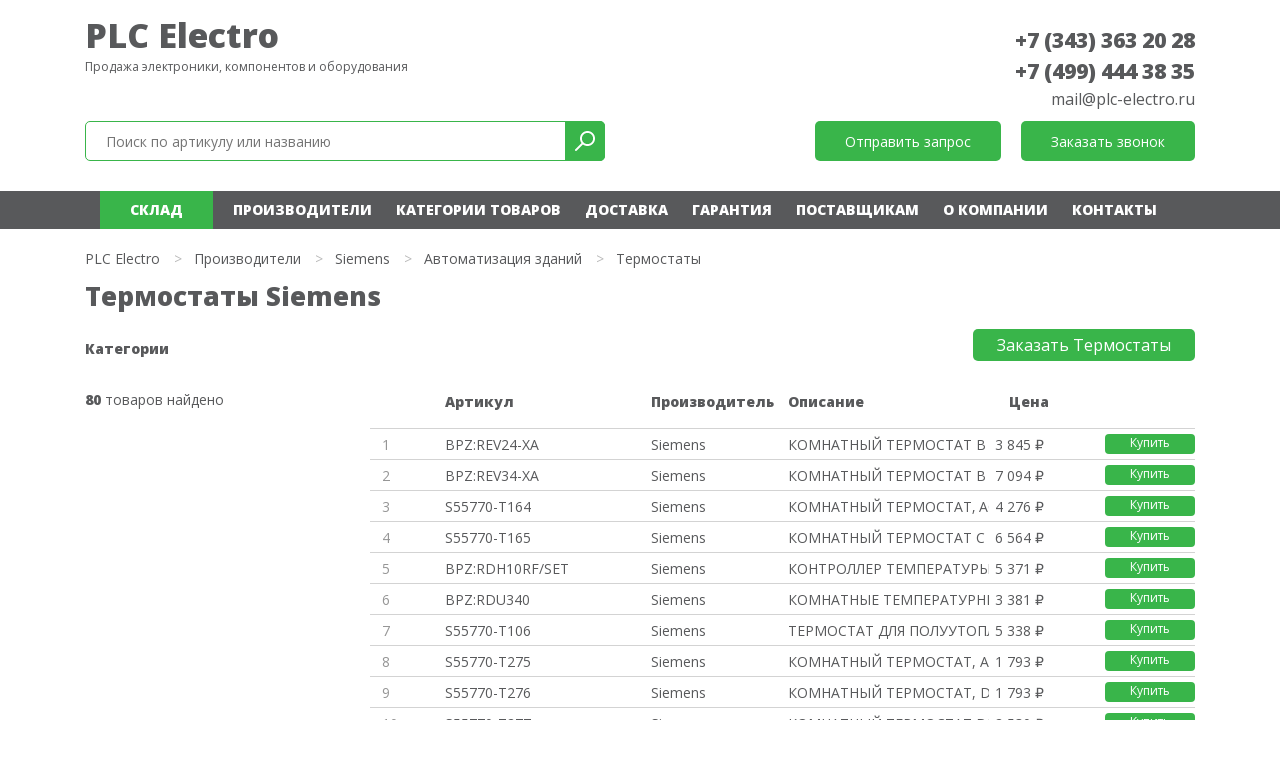

--- FILE ---
content_type: text/html; charset=UTF-8
request_url: http://plc-electro.ru/market/siemens/avtomatizacziya-zdanij/termostaty/
body_size: 103336
content:
<!DOCTYPE html>
<html xmlns="http://www.w3.org/1999/xhtml" xml:lang="ru" lang="ru">
<head>
<meta content="text/html; charset=UTF-8" http-equiv="Content-Type" />
<meta http-equiv="X-UA-Compatible" content="IE=edge" />
<meta name="viewport" content="width=device-width, initial-scale=0.8">
<meta name="mailru-domain" content="bAyaEsNBCn3zf670" /> 
<meta name="yandex-verification" content="7c235e1645437b15" />
<meta name="keywords" content="" />
<link rel="shortcut icon" href="/favicon.ico" />
<link href="/plc-electro/css/bootstrap.min.css" rel="stylesheet">
	
<link href="https://fonts.googleapis.com/css2?family=Open+Sans:wght@400;800&display=swap" rel="stylesheet"> 
	
<link rel="stylesheet" type="text/css" href="/templates/template1/style.css?1663776824" />
<link rel="stylesheet" type="text/css" href="/templates/template13/style.css?1663776824" />
<link rel="stylesheet" type="text/css" href="/plc-electro/css/font-awesome.min.css?1663776824" />
<link rel="stylesheet" type="text/css" href="/plc-electro/slick/slick.css?1663776824" />
<link rel="stylesheet" type="text/css" href="/plc-electro/slick/slick-theme.css?1663776824" />
<link rel="stylesheet" type="text/css" href="/hostcmsfiles/jquery/owl-carousel/owl.carousel.css?1663776824" />
<link rel="stylesheet" type="text/css" href="/hostcmsfiles/jquery/magnific-popup/magnific-popup.css?1663776824" />
<script src="https://code.jquery.com/jquery-3.0.0.js"></script>
<link rel="canonical" href="https://plc-electro.ru/market/siemens/avtomatizacziya-zdanij/termostaty/" />
	
<title>Термостаты Siemens - со склада и под заказ</title>
<meta name="description" content="Термостаты Siemens - со склада и под заказ. ТЕРМОСТАТ ЗАЩИТЫ ОТ ЗАМЕРЗАНИЯ, DC 0..10 В, КАПИЛЛЯР 2000 мм. ТЕРМОСТАТ ЗАЩИТЫ ОТ ЗАМЕРЗАНИЯ, DC 0..10 В, КАПИЛЛЯР 6000 мм. Термостат за" />
</head>
<body>
<header>
<div itemscope="" itemtype="http://schema.org/Organization">
<div class="container">
<div class="row">
<div class="col-xs-12 col-sm-12 col-md-12 col-lg-6"><div class="logo">
<a href="/" title="Поставки промышленного электронного оборудования и компонентов">PLC Electro</a><p>Продажа электроники, компонентов и оборудования</p>
</div></div>
	
<div class="col-12 col-xs-12 col-sm-12 col-md-12 col-lg-6" style="pointer-events: none;">
<div class="phone" style="pointer-events: auto;">
<span itemprop="telephone"><a href="tel:+73433632028">+7 (343) 363 20 28</a></span><br />
<span itemprop="telephone"><a href="tel:+74994443835">+7 (499) 444 38 35</a></span><br />
<meta itemprop="name" content="plc-electro.ru"> 
<span itemprop="email"><a class="header-email-inline" href="mailto:mail@plc-electro.ru" style="font-size: 16px;">mail@plc-electro.ru</a></span>
</div>
</div>

<div class="col-12 col-xs-12 col-sm-12 col-md-12 col-lg-6">
<div class="search">
<div class="box">
<form action="/search/" method="get" target="_self" accept-charset="utf-8" name="searchform" id="searchform">
<div>
<input type="text" name="text" class="text" value="" tabindex="4" placeholder="Поиск по артикулу или названию">
<input type="submit" class="submit" tabindex="5" value="">
</div>
</form>
</div>

</div>
	
	

	
</div>
	
	
	
<div class="col-12 col-xs-12 col-sm-12 col-md-12 col-lg-6">
<div class="buttons">
<div class="button"><span class="modalformshowheaderzapros">Отправить запрос</span></div>
<div class="button"><span class="modalformshowzvonok">Заказать звонок</span></div>
</div>
</div>

</div>
</div>
</div>
</header>		
<nav class="navbar navbar-expand-lg navbar-dark">
<div class="container">
<button class="navbar-toggler" type="button" data-toggle="collapse" data-target="#navbarsExampleDefault" aria-controls="navbarsExampleDefault" aria-expanded="false" aria-label="Toggle navigation">
<span class="navbar-toggler-icon"></span>
</button>
	
<div class="top-icons-block mobil">
<a href="tel:+78003331959" class="header-telefon" title="Позвонить на телефон"></a>
<span class="modalformshowheaderzapros header-mail" title="Отправить сообщение"></span>
</div>
	
<div class="collapse navbar-collapse" id="navbarsExampleDefault">


<ul class="navbar-nav mr-auto">
  <li class="nav-item">
    <a class="nav-link" href="https://olnisa.ru/sklad/">Склад</a>
    <div class="dropdown-menu"></div>
  </li>
  <li class="nav-item">
    <a class="nav-link" href="/market/">Производители</a>
    <div class="dropdown-menu"></div>
  </li>
  <li class="nav-item">
    <a class="nav-link" href="/catalog/">Категории товаров</a>
    <div class="dropdown-menu"></div>
  </li>
  <li class="nav-item">
    <a class="nav-link" href="/dostavka/">Доставка</a>
    <div class="dropdown-menu"></div>
  </li>
  <li class="nav-item">
    <a class="nav-link" href="/garantiya/">Гарантия</a>
    <div class="dropdown-menu"></div>
  </li>
  <li class="nav-item">
    <a class="nav-link" href="/postavshhikam/">Поставщикам</a>
    <div class="dropdown-menu"></div>
  </li>
  <li class="nav-item">
    <a class="nav-link" href="/about/">О компании</a>
    <div class="dropdown-menu"></div>
  </li>
  <li class="nav-item">
    <a class="nav-link" href="/contacts/">Контакты</a>
    <div class="dropdown-menu"></div>
  </li>
</ul>
</div></div></nav>


<main>


<div class="catalog-cat-block-1">
  <div class="container">
    <ul itemscope="" itemtype="http://schema.org/BreadcrumbList" class="breadCrumbs">
      <li itemscope="" itemprop="itemListElement" itemtype="http://schema.org/ListItem">
        <a href="/market/">
					PLC Electro
				</a>
      </li>
      <li class="str">&gt;</li>
      <li itemscope="" itemprop="itemListElement" itemtype="http://schema.org/ListItem">
        <a href="/market/">
					Производители
				</a>
      </li>
      <li class="str">&gt;</li>
      <li itemscope="" itemprop="itemListElement" itemtype="http://schema.org/ListItem">
        <a href="/market/siemens/">Siemens</a>
      </li>
      <li class="str">&gt;</li>
      <li itemscope="" itemprop="itemListElement" itemtype="http://schema.org/ListItem">
        <a href="/market/siemens/avtomatizacziya-zdanij/">Автоматизация зданий</a>
      </li>
      <li class="str">&gt;</li>
      <li itemscope="" itemprop="itemListElement" itemtype="http://schema.org/ListItem">
        <span>Термостаты</span>
      </li>
    </ul>
    <h1>Термостаты Siemens </h1>
    <div class="row">
      <div class="col-12 col-xs-12 col-sm-12 col-md-4 col-lg-3">
        <p class="cat">Категории</p>
        <nav>
          <ul class="cat-menu"></ul>
        </nav>
        <div style="clear:both;"></div>
        <div class="items_count"><span>80</span> товаров найдено</div>
      </div>
      <div class="col-12 col-xs-12 col-sm-12 col-md-8 col-lg-9">
        <div class="right-block">
          <span class="modalformshowzapros2 button">Заказать Термостаты</span>
          <div class="items_button"></div>
          <div class="row">
            <div class="col-12 col-xs-12">
              <div class="row" style="margin: 0;">
                <div class="col-1 col-xs-1 col-no-padding"></div>
                <div class="col-5 col-xs-5 col-md-5 col-sm-5 col-lg-3 col-no-padding">
                  <p class="title">Артикул</p>
                </div>
                <div class="d-none d-xs-none d-sm-none d-md-none d-lg-block col-lg-2 col-no-padding">
                  <p class="title">Производитель</p>
                </div>
                <div class="col-6 col-xs-6 col-lg-3 col-no-padding">
                  <p class="title">Описание</p>
                </div>
                <div class="d-none d-xs-none d-sm-none d-md-none d-lg-block col-lg-3 col-no-padding" style="text-align:left;padding-left:20px;">
                  <p class="title">Цена</p>
                </div>
              </div>
            </div>
            <div class="col-12">
              <div itemscope="" itemtype="http://schema.org/Product" class="el">
                <div class="row" style="margin: 0;">
                  <div class="col-1 col-np" onclick="click89087()">
                    <div class="num">1</div>
                  </div>
                  <meta itemprop="name" content="BPZ:REV24-XA Siemens" />
                  <div itemprop="model" class="col-5 col-lg-3 col-np" onclick="click89087()">
                    <a href="/market/siemens/avtomatizacziya-zdanij/termostaty/bpzrev24-xa/">BPZ:REV24-XA</a>
                  </div>
                  <div itemprop="brand" class="d-none d-lg-block col-lg-2 col-np" onclick="click89087()">Siemens</div>
                  <div itemprop="description" class="col-6 col-lg-3 col-np" onclick="click89087()">КОМНАТНЫЙ ТЕРМОСТАТ В БЛИСТЕРН</div>
                  <div class="d-none d-lg-block col-lg-3 col-np">
                    <span itemprop="offers" itemscope="" itemtype="http://schema.org/Offer"><meta itemprop="price" content="3845.00" /><meta itemprop="priceCurrency" content="RUB" />3 845 ₽</span>
                    <span class="modalformshowzapros2 button">Купить</span>
                  </div>
                </div>
              </div>
            </div>
            <script>
			function click89087 () {document.location.assign('/market/siemens/avtomatizacziya-zdanij/termostaty/bpzrev24-xa/')}
		</script>
            <div class="col-12">
              <div itemscope="" itemtype="http://schema.org/Product" class="el">
                <div class="row" style="margin: 0;">
                  <div class="col-1 col-np" onclick="click89088()">
                    <div class="num">2</div>
                  </div>
                  <meta itemprop="name" content="BPZ:REV34-XA Siemens" />
                  <div itemprop="model" class="col-5 col-lg-3 col-np" onclick="click89088()">
                    <a href="/market/siemens/avtomatizacziya-zdanij/termostaty/bpzrev34-xa/">BPZ:REV34-XA</a>
                  </div>
                  <div itemprop="brand" class="d-none d-lg-block col-lg-2 col-np" onclick="click89088()">Siemens</div>
                  <div itemprop="description" class="col-6 col-lg-3 col-np" onclick="click89088()">КОМНАТНЫЙ ТЕРМОСТАТ В БЛИСТЕРН</div>
                  <div class="d-none d-lg-block col-lg-3 col-np">
                    <span itemprop="offers" itemscope="" itemtype="http://schema.org/Offer"><meta itemprop="price" content="7094.29" /><meta itemprop="priceCurrency" content="RUB" />7 094 ₽</span>
                    <span class="modalformshowzapros2 button">Купить</span>
                  </div>
                </div>
              </div>
            </div>
            <script>
			function click89088 () {document.location.assign('/market/siemens/avtomatizacziya-zdanij/termostaty/bpzrev34-xa/')}
		</script>
            <div class="col-12">
              <div itemscope="" itemtype="http://schema.org/Product" class="el">
                <div class="row" style="margin: 0;">
                  <div class="col-1 col-np" onclick="click89060()">
                    <div class="num">3</div>
                  </div>
                  <meta itemprop="name" content="S55770-T164 Siemens" />
                  <div itemprop="model" class="col-5 col-lg-3 col-np" onclick="click89060()">
                    <a href="/market/siemens/avtomatizacziya-zdanij/termostaty/s55770-t164/">S55770-T164</a>
                  </div>
                  <div itemprop="brand" class="d-none d-lg-block col-lg-2 col-np" onclick="click89060()">Siemens</div>
                  <div itemprop="description" class="col-6 col-lg-3 col-np" onclick="click89060()">КОМНАТНЫЙ ТЕРМОСТАТ‚ AC 24 V‚ </div>
                  <div class="d-none d-lg-block col-lg-3 col-np">
                    <span itemprop="offers" itemscope="" itemtype="http://schema.org/Offer"><meta itemprop="price" content="4276.43" /><meta itemprop="priceCurrency" content="RUB" />4 276 ₽</span>
                    <span class="modalformshowzapros2 button">Купить</span>
                  </div>
                </div>
              </div>
            </div>
            <script>
			function click89060 () {document.location.assign('/market/siemens/avtomatizacziya-zdanij/termostaty/s55770-t164/')}
		</script>
            <div class="col-12">
              <div itemscope="" itemtype="http://schema.org/Product" class="el">
                <div class="row" style="margin: 0;">
                  <div class="col-1 col-np" onclick="click89061()">
                    <div class="num">4</div>
                  </div>
                  <meta itemprop="name" content="S55770-T165 Siemens" />
                  <div itemprop="model" class="col-5 col-lg-3 col-np" onclick="click89061()">
                    <a href="/market/siemens/avtomatizacziya-zdanij/termostaty/s55770-t165/">S55770-T165</a>
                  </div>
                  <div itemprop="brand" class="d-none d-lg-block col-lg-2 col-np" onclick="click89061()">Siemens</div>
                  <div itemprop="description" class="col-6 col-lg-3 col-np" onclick="click89061()">КОМНАТНЫЙ ТЕРМОСТАТ С КОммУНИК</div>
                  <div class="d-none d-lg-block col-lg-3 col-np">
                    <span itemprop="offers" itemscope="" itemtype="http://schema.org/Offer"><meta itemprop="price" content="6564.29" /><meta itemprop="priceCurrency" content="RUB" />6 564 ₽</span>
                    <span class="modalformshowzapros2 button">Купить</span>
                  </div>
                </div>
              </div>
            </div>
            <script>
			function click89061 () {document.location.assign('/market/siemens/avtomatizacziya-zdanij/termostaty/s55770-t165/')}
		</script>
            <div class="col-12">
              <div itemscope="" itemtype="http://schema.org/Product" class="el">
                <div class="row" style="margin: 0;">
                  <div class="col-1 col-np" onclick="click89063()">
                    <div class="num">5</div>
                  </div>
                  <meta itemprop="name" content="BPZ:RDH10RF/SET Siemens" />
                  <div itemprop="model" class="col-5 col-lg-3 col-np" onclick="click89063()">
                    <a href="/market/siemens/avtomatizacziya-zdanij/termostaty/bpzrdh10rfset/">BPZ:RDH10RF/SET</a>
                  </div>
                  <div itemprop="brand" class="d-none d-lg-block col-lg-2 col-np" onclick="click89063()">Siemens</div>
                  <div itemprop="description" class="col-6 col-lg-3 col-np" onclick="click89063()">КОНТРОЛЛЕР ТЕМПЕРАТУРЫ В ПОМЕЩ</div>
                  <div class="d-none d-lg-block col-lg-3 col-np">
                    <span itemprop="offers" itemscope="" itemtype="http://schema.org/Offer"><meta itemprop="price" content="5370.71" /><meta itemprop="priceCurrency" content="RUB" />5 371 ₽</span>
                    <span class="modalformshowzapros2 button">Купить</span>
                  </div>
                </div>
              </div>
            </div>
            <script>
			function click89063 () {document.location.assign('/market/siemens/avtomatizacziya-zdanij/termostaty/bpzrdh10rfset/')}
		</script>
            <div class="col-12">
              <div itemscope="" itemtype="http://schema.org/Product" class="el">
                <div class="row" style="margin: 0;">
                  <div class="col-1 col-np" onclick="click89067()">
                    <div class="num">6</div>
                  </div>
                  <meta itemprop="name" content="BPZ:RDU340 Siemens" />
                  <div itemprop="model" class="col-5 col-lg-3 col-np" onclick="click89067()">
                    <a href="/market/siemens/avtomatizacziya-zdanij/termostaty/bpzrdu340/">BPZ:RDU340</a>
                  </div>
                  <div itemprop="brand" class="d-none d-lg-block col-lg-2 col-np" onclick="click89067()">Siemens</div>
                  <div itemprop="description" class="col-6 col-lg-3 col-np" onclick="click89067()">КОМНАТНЫЕ ТЕМПЕРАТУРНЫЕ КОНТРО</div>
                  <div class="d-none d-lg-block col-lg-3 col-np">
                    <span itemprop="offers" itemscope="" itemtype="http://schema.org/Offer"><meta itemprop="price" content="3381.43" /><meta itemprop="priceCurrency" content="RUB" />3 381 ₽</span>
                    <span class="modalformshowzapros2 button">Купить</span>
                  </div>
                </div>
              </div>
            </div>
            <script>
			function click89067 () {document.location.assign('/market/siemens/avtomatizacziya-zdanij/termostaty/bpzrdu340/')}
		</script>
            <div class="col-12">
              <div itemscope="" itemtype="http://schema.org/Product" class="el">
                <div class="row" style="margin: 0;">
                  <div class="col-1 col-np" onclick="click89068()">
                    <div class="num">7</div>
                  </div>
                  <meta itemprop="name" content="S55770-T106 Siemens" />
                  <div itemprop="model" class="col-5 col-lg-3 col-np" onclick="click89068()">
                    <a href="/market/siemens/avtomatizacziya-zdanij/termostaty/s55770-t106/">S55770-T106</a>
                  </div>
                  <div itemprop="brand" class="d-none d-lg-block col-lg-2 col-np" onclick="click89068()">Siemens</div>
                  <div itemprop="description" class="col-6 col-lg-3 col-np" onclick="click89068()">ТЕРМОСТАТ ДЛЯ ПОЛУУТОПЛЕННОГО </div>
                  <div class="d-none d-lg-block col-lg-3 col-np">
                    <span itemprop="offers" itemscope="" itemtype="http://schema.org/Offer"><meta itemprop="price" content="5337.86" /><meta itemprop="priceCurrency" content="RUB" />5 338 ₽</span>
                    <span class="modalformshowzapros2 button">Купить</span>
                  </div>
                </div>
              </div>
            </div>
            <script>
			function click89068 () {document.location.assign('/market/siemens/avtomatizacziya-zdanij/termostaty/s55770-t106/')}
		</script>
            <div class="col-12">
              <div itemscope="" itemtype="http://schema.org/Product" class="el">
                <div class="row" style="margin: 0;">
                  <div class="col-1 col-np" onclick="click89028()">
                    <div class="num">8</div>
                  </div>
                  <meta itemprop="name" content="S55770-T275 Siemens" />
                  <div itemprop="model" class="col-5 col-lg-3 col-np" onclick="click89028()">
                    <a href="/market/siemens/avtomatizacziya-zdanij/termostaty/s55770-t275/">S55770-T275</a>
                  </div>
                  <div itemprop="brand" class="d-none d-lg-block col-lg-2 col-np" onclick="click89028()">Siemens</div>
                  <div itemprop="description" class="col-6 col-lg-3 col-np" onclick="click89028()">КОМНАТНЫЙ ТЕРМОСТАТ, AC 230 В</div>
                  <div class="d-none d-lg-block col-lg-3 col-np">
                    <span itemprop="offers" itemscope="" itemtype="http://schema.org/Offer"><meta itemprop="price" content="1792.86" /><meta itemprop="priceCurrency" content="RUB" />1 793 ₽</span>
                    <span class="modalformshowzapros2 button">Купить</span>
                  </div>
                </div>
              </div>
            </div>
            <script>
			function click89028 () {document.location.assign('/market/siemens/avtomatizacziya-zdanij/termostaty/s55770-t275/')}
		</script>
            <div class="col-12">
              <div itemscope="" itemtype="http://schema.org/Product" class="el">
                <div class="row" style="margin: 0;">
                  <div class="col-1 col-np" onclick="click89029()">
                    <div class="num">9</div>
                  </div>
                  <meta itemprop="name" content="S55770-T276 Siemens" />
                  <div itemprop="model" class="col-5 col-lg-3 col-np" onclick="click89029()">
                    <a href="/market/siemens/avtomatizacziya-zdanij/termostaty/s55770-t276/">S55770-T276</a>
                  </div>
                  <div itemprop="brand" class="d-none d-lg-block col-lg-2 col-np" onclick="click89029()">Siemens</div>
                  <div itemprop="description" class="col-6 col-lg-3 col-np" onclick="click89029()">КОМНАТНЫЙ ТЕРМОСТАТ, DC 3 В</div>
                  <div class="d-none d-lg-block col-lg-3 col-np">
                    <span itemprop="offers" itemscope="" itemtype="http://schema.org/Offer"><meta itemprop="price" content="1792.86" /><meta itemprop="priceCurrency" content="RUB" />1 793 ₽</span>
                    <span class="modalformshowzapros2 button">Купить</span>
                  </div>
                </div>
              </div>
            </div>
            <script>
			function click89029 () {document.location.assign('/market/siemens/avtomatizacziya-zdanij/termostaty/s55770-t276/')}
		</script>
            <div class="col-12">
              <div itemscope="" itemtype="http://schema.org/Product" class="el">
                <div class="row" style="margin: 0;">
                  <div class="col-1 col-np" onclick="click89030()">
                    <div class="num">10</div>
                  </div>
                  <meta itemprop="name" content="S55770-T277 Siemens" />
                  <div itemprop="model" class="col-5 col-lg-3 col-np" onclick="click89030()">
                    <a href="/market/siemens/avtomatizacziya-zdanij/termostaty/s55770-t277/">S55770-T277</a>
                  </div>
                  <div itemprop="brand" class="d-none d-lg-block col-lg-2 col-np" onclick="click89030()">Siemens</div>
                  <div itemprop="description" class="col-6 col-lg-3 col-np" onclick="click89030()">КОМНАТНЫЙ ТЕРМОСТАТ DHW, 3 В</div>
                  <div class="d-none d-lg-block col-lg-3 col-np">
                    <span itemprop="offers" itemscope="" itemtype="http://schema.org/Offer"><meta itemprop="price" content="2530.00" /><meta itemprop="priceCurrency" content="RUB" />2 530 ₽</span>
                    <span class="modalformshowzapros2 button">Купить</span>
                  </div>
                </div>
              </div>
            </div>
            <script>
			function click89030 () {document.location.assign('/market/siemens/avtomatizacziya-zdanij/termostaty/s55770-t277/')}
		</script>
            <div class="col-12">
              <div itemscope="" itemtype="http://schema.org/Product" class="el">
                <div class="row" style="margin: 0;">
                  <div class="col-1 col-np" onclick="click89031()">
                    <div class="num">11</div>
                  </div>
                  <meta itemprop="name" content="S55770-T319 Siemens" />
                  <div itemprop="model" class="col-5 col-lg-3 col-np" onclick="click89031()">
                    <a href="/market/siemens/avtomatizacziya-zdanij/termostaty/s55770-t319/">S55770-T319</a>
                  </div>
                  <div itemprop="brand" class="d-none d-lg-block col-lg-2 col-np" onclick="click89031()">Siemens</div>
                  <div itemprop="description" class="col-6 col-lg-3 col-np" onclick="click89031()">БЕСПРОВОДНОЙ КОМНАТНЫЙ ТЕРМОСТ</div>
                  <div class="d-none d-lg-block col-lg-3 col-np">
                    <span itemprop="offers" itemscope="" itemtype="http://schema.org/Offer"><meta itemprop="price" content="2815.00" /><meta itemprop="priceCurrency" content="RUB" />2 815 ₽</span>
                    <span class="modalformshowzapros2 button">Купить</span>
                  </div>
                </div>
              </div>
            </div>
            <script>
			function click89031 () {document.location.assign('/market/siemens/avtomatizacziya-zdanij/termostaty/s55770-t319/')}
		</script>
            <div class="col-12">
              <div itemscope="" itemtype="http://schema.org/Product" class="el">
                <div class="row" style="margin: 0;">
                  <div class="col-1 col-np" onclick="click89032()">
                    <div class="num">12</div>
                  </div>
                  <meta itemprop="name" content="S55770-T281 Siemens" />
                  <div itemprop="model" class="col-5 col-lg-3 col-np" onclick="click89032()">
                    <a href="/market/siemens/avtomatizacziya-zdanij/termostaty/s55770-t281/">S55770-T281</a>
                  </div>
                  <div itemprop="brand" class="d-none d-lg-block col-lg-2 col-np" onclick="click89032()">Siemens</div>
                  <div itemprop="description" class="col-6 col-lg-3 col-np" onclick="click89032()">БЕСПРОВОДНОЙ КОМНАТНЫЙ ТЕРМОСТ</div>
                  <div class="d-none d-lg-block col-lg-3 col-np">
                    <span itemprop="offers" itemscope="" itemtype="http://schema.org/Offer"><meta itemprop="price" content="5072.86" /><meta itemprop="priceCurrency" content="RUB" />5 073 ₽</span>
                    <span class="modalformshowzapros2 button">Купить</span>
                  </div>
                </div>
              </div>
            </div>
            <script>
			function click89032 () {document.location.assign('/market/siemens/avtomatizacziya-zdanij/termostaty/s55770-t281/')}
		</script>
            <div class="col-12">
              <div itemscope="" itemtype="http://schema.org/Product" class="el">
                <div class="row" style="margin: 0;">
                  <div class="col-1 col-np" onclick="click89033()">
                    <div class="num">13</div>
                  </div>
                  <meta itemprop="name" content="S55770-T337 Siemens" />
                  <div itemprop="model" class="col-5 col-lg-3 col-np" onclick="click89033()">
                    <a href="/market/siemens/avtomatizacziya-zdanij/termostaty/s55770-t337/">S55770-T337</a>
                  </div>
                  <div itemprop="brand" class="d-none d-lg-block col-lg-2 col-np" onclick="click89033()">Siemens</div>
                  <div itemprop="description" class="col-6 col-lg-3 col-np" onclick="click89033()">КОМНАТНЫЙ ТЕРМОСТАТ В БЛИСТЕРН</div>
                  <div class="d-none d-lg-block col-lg-3 col-np">
                    <span itemprop="offers" itemscope="" itemtype="http://schema.org/Offer"><meta itemprop="price" content="2002.86" /><meta itemprop="priceCurrency" content="RUB" />2 003 ₽</span>
                    <span class="modalformshowzapros2 button">Купить</span>
                  </div>
                </div>
              </div>
            </div>
            <script>
			function click89033 () {document.location.assign('/market/siemens/avtomatizacziya-zdanij/termostaty/s55770-t337/')}
		</script>
            <div class="col-12">
              <div itemscope="" itemtype="http://schema.org/Product" class="el">
                <div class="row" style="margin: 0;">
                  <div class="col-1 col-np" onclick="click89034()">
                    <div class="num">14</div>
                  </div>
                  <meta itemprop="name" content="S55770-T296 Siemens" />
                  <div itemprop="model" class="col-5 col-lg-3 col-np" onclick="click89034()">
                    <a href="/market/siemens/avtomatizacziya-zdanij/termostaty/s55770-t296/">S55770-T296</a>
                  </div>
                  <div itemprop="brand" class="d-none d-lg-block col-lg-2 col-np" onclick="click89034()">Siemens</div>
                  <div itemprop="description" class="col-6 col-lg-3 col-np" onclick="click89034()">ЭЛЕКТРОННЫЙ ТЕРМОСТАТ ДЛЯ ТЁПЛ</div>
                  <div class="d-none d-lg-block col-lg-3 col-np">
                    <span itemprop="offers" itemscope="" itemtype="http://schema.org/Offer"><meta itemprop="price" content="2413.57" /><meta itemprop="priceCurrency" content="RUB" />2 414 ₽</span>
                    <span class="modalformshowzapros2 button">Купить</span>
                  </div>
                </div>
              </div>
            </div>
            <script>
			function click89034 () {document.location.assign('/market/siemens/avtomatizacziya-zdanij/termostaty/s55770-t296/')}
		</script>
            <div class="col-12">
              <div itemscope="" itemtype="http://schema.org/Product" class="el">
                <div class="row" style="margin: 0;">
                  <div class="col-1 col-np" onclick="click89035()">
                    <div class="num">15</div>
                  </div>
                  <meta itemprop="name" content="S55770-T278 Siemens" />
                  <div itemprop="model" class="col-5 col-lg-3 col-np" onclick="click89035()">
                    <a href="/market/siemens/avtomatizacziya-zdanij/termostaty/s55770-t278/">S55770-T278</a>
                  </div>
                  <div itemprop="brand" class="d-none d-lg-block col-lg-2 col-np" onclick="click89035()">Siemens</div>
                  <div itemprop="description" class="col-6 col-lg-3 col-np" onclick="click89035()">КОМНАТНЫЙ ТЕРМОСТАТ С 7-ДНЕВНЫ</div>
                  <div class="d-none d-lg-block col-lg-3 col-np">
                    <span itemprop="offers" itemscope="" itemtype="http://schema.org/Offer"><meta itemprop="price" content="2022.14" /><meta itemprop="priceCurrency" content="RUB" />2 022 ₽</span>
                    <span class="modalformshowzapros2 button">Купить</span>
                  </div>
                </div>
              </div>
            </div>
            <script>
			function click89035 () {document.location.assign('/market/siemens/avtomatizacziya-zdanij/termostaty/s55770-t278/')}
		</script>
            <div class="col-12">
              <div itemscope="" itemtype="http://schema.org/Product" class="el">
                <div class="row" style="margin: 0;">
                  <div class="col-1 col-np" onclick="click89036()">
                    <div class="num">16</div>
                  </div>
                  <meta itemprop="name" content="S55770-T279 Siemens" />
                  <div itemprop="model" class="col-5 col-lg-3 col-np" onclick="click89036()">
                    <a href="/market/siemens/avtomatizacziya-zdanij/termostaty/s55770-t279/">S55770-T279</a>
                  </div>
                  <div itemprop="brand" class="d-none d-lg-block col-lg-2 col-np" onclick="click89036()">Siemens</div>
                  <div itemprop="description" class="col-6 col-lg-3 col-np" onclick="click89036()">КОМНАТНЫЙ ТЕРМОСТАТ С 7-ДНЕВНЫ</div>
                  <div class="d-none d-lg-block col-lg-3 col-np">
                    <span itemprop="offers" itemscope="" itemtype="http://schema.org/Offer"><meta itemprop="price" content="2022.14" /><meta itemprop="priceCurrency" content="RUB" />2 022 ₽</span>
                    <span class="modalformshowzapros2 button">Купить</span>
                  </div>
                </div>
              </div>
            </div>
            <script>
			function click89036 () {document.location.assign('/market/siemens/avtomatizacziya-zdanij/termostaty/s55770-t279/')}
		</script>
            <div class="col-12">
              <div itemscope="" itemtype="http://schema.org/Product" class="el">
                <div class="row" style="margin: 0;">
                  <div class="col-1 col-np" onclick="click89037()">
                    <div class="num">17</div>
                  </div>
                  <meta itemprop="name" content="S55770-T280 Siemens" />
                  <div itemprop="model" class="col-5 col-lg-3 col-np" onclick="click89037()">
                    <a href="/market/siemens/avtomatizacziya-zdanij/termostaty/s55770-t280/">S55770-T280</a>
                  </div>
                  <div itemprop="brand" class="d-none d-lg-block col-lg-2 col-np" onclick="click89037()">Siemens</div>
                  <div itemprop="description" class="col-6 col-lg-3 col-np" onclick="click89037()">КОМНАТНЫЙ ТЕРМОСТАТ СИСТЕМЫ ОТ</div>
                  <div class="d-none d-lg-block col-lg-3 col-np">
                    <span itemprop="offers" itemscope="" itemtype="http://schema.org/Offer"><meta itemprop="price" content="3778.57" /><meta itemprop="priceCurrency" content="RUB" />3 779 ₽</span>
                    <span class="modalformshowzapros2 button">Купить</span>
                  </div>
                </div>
              </div>
            </div>
            <script>
			function click89037 () {document.location.assign('/market/siemens/avtomatizacziya-zdanij/termostaty/s55770-t280/')}
		</script>
            <div class="col-12">
              <div itemscope="" itemtype="http://schema.org/Product" class="el">
                <div class="row" style="margin: 0;">
                  <div class="col-1 col-np" onclick="click89038()">
                    <div class="num">18</div>
                  </div>
                  <meta itemprop="name" content="S55770-T320 Siemens" />
                  <div itemprop="model" class="col-5 col-lg-3 col-np" onclick="click89038()">
                    <a href="/market/siemens/avtomatizacziya-zdanij/termostaty/s55770-t320/">S55770-T320</a>
                  </div>
                  <div itemprop="brand" class="d-none d-lg-block col-lg-2 col-np" onclick="click89038()">Siemens</div>
                  <div itemprop="description" class="col-6 col-lg-3 col-np" onclick="click89038()">БЕСПРОВОДНОЙ КОМНАТНЫЙ ТЕРМОСТ</div>
                  <div class="d-none d-lg-block col-lg-3 col-np">
                    <span itemprop="offers" itemscope="" itemtype="http://schema.org/Offer"><meta itemprop="price" content="3513.57" /><meta itemprop="priceCurrency" content="RUB" />3 514 ₽</span>
                    <span class="modalformshowzapros2 button">Купить</span>
                  </div>
                </div>
              </div>
            </div>
            <script>
			function click89038 () {document.location.assign('/market/siemens/avtomatizacziya-zdanij/termostaty/s55770-t320/')}
		</script>
            <div class="col-12">
              <div itemscope="" itemtype="http://schema.org/Product" class="el">
                <div class="row" style="margin: 0;">
                  <div class="col-1 col-np" onclick="click89039()">
                    <div class="num">19</div>
                  </div>
                  <meta itemprop="name" content="S55770-T282 Siemens" />
                  <div itemprop="model" class="col-5 col-lg-3 col-np" onclick="click89039()">
                    <a href="/market/siemens/avtomatizacziya-zdanij/termostaty/s55770-t282/">S55770-T282</a>
                  </div>
                  <div itemprop="brand" class="d-none d-lg-block col-lg-2 col-np" onclick="click89039()">Siemens</div>
                  <div itemprop="description" class="col-6 col-lg-3 col-np" onclick="click89039()">БЕСПРОВОДНОЙ КОМНАТНЫЙ ТЕРМОСТ</div>
                  <div class="d-none d-lg-block col-lg-3 col-np">
                    <span itemprop="offers" itemscope="" itemtype="http://schema.org/Offer"><meta itemprop="price" content="6100.00" /><meta itemprop="priceCurrency" content="RUB" />6 100 ₽</span>
                    <span class="modalformshowzapros2 button">Купить</span>
                  </div>
                </div>
              </div>
            </div>
            <script>
			function click89039 () {document.location.assign('/market/siemens/avtomatizacziya-zdanij/termostaty/s55770-t282/')}
		</script>
            <div class="col-12">
              <div itemscope="" itemtype="http://schema.org/Product" class="el">
                <div class="row" style="margin: 0;">
                  <div class="col-1 col-np" onclick="click89040()">
                    <div class="num">20</div>
                  </div>
                  <meta itemprop="name" content="S55770-T338 Siemens" />
                  <div itemprop="model" class="col-5 col-lg-3 col-np" onclick="click89040()">
                    <a href="/market/siemens/avtomatizacziya-zdanij/termostaty/s55770-t338/">S55770-T338</a>
                  </div>
                  <div itemprop="brand" class="d-none d-lg-block col-lg-2 col-np" onclick="click89040()">Siemens</div>
                  <div itemprop="description" class="col-6 col-lg-3 col-np" onclick="click89040()">КОМНАТНЫЙ ТЕРМОСТАТ В БЛИСТЕРН</div>
                  <div class="d-none d-lg-block col-lg-3 col-np">
                    <span itemprop="offers" itemscope="" itemtype="http://schema.org/Offer"><meta itemprop="price" content="2354.29" /><meta itemprop="priceCurrency" content="RUB" />2 354 ₽</span>
                    <span class="modalformshowzapros2 button">Купить</span>
                  </div>
                </div>
              </div>
            </div>
            <script>
			function click89040 () {document.location.assign('/market/siemens/avtomatizacziya-zdanij/termostaty/s55770-t338/')}
		</script>
            <div class="col-12">
              <div itemscope="" itemtype="http://schema.org/Product" class="el">
                <div class="row" style="margin: 0;">
                  <div class="col-1 col-np" onclick="click89041()">
                    <div class="num">21</div>
                  </div>
                  <meta itemprop="name" content="S55770-T283 Siemens" />
                  <div itemprop="model" class="col-5 col-lg-3 col-np" onclick="click89041()">
                    <a href="/market/siemens/avtomatizacziya-zdanij/termostaty/s55770-t283/">S55770-T283</a>
                  </div>
                  <div itemprop="brand" class="d-none d-lg-block col-lg-2 col-np" onclick="click89041()">Siemens</div>
                  <div itemprop="description" class="col-6 col-lg-3 col-np" onclick="click89041()">БЕСПРОВОДНОЙ КОМНАТНЫЙ ТЕРМОСТ</div>
                  <div class="d-none d-lg-block col-lg-3 col-np">
                    <span itemprop="offers" itemscope="" itemtype="http://schema.org/Offer"><meta itemprop="price" content="2423.57" /><meta itemprop="priceCurrency" content="RUB" />2 424 ₽</span>
                    <span class="modalformshowzapros2 button">Купить</span>
                  </div>
                </div>
              </div>
            </div>
            <script>
			function click89041 () {document.location.assign('/market/siemens/avtomatizacziya-zdanij/termostaty/s55770-t283/')}
		</script>
            <div class="col-12">
              <div itemscope="" itemtype="http://schema.org/Product" class="el">
                <div class="row" style="margin: 0;">
                  <div class="col-1 col-np" onclick="click89042()">
                    <div class="num">22</div>
                  </div>
                  <meta itemprop="name" content="S55770-T333 Siemens" />
                  <div itemprop="model" class="col-5 col-lg-3 col-np" onclick="click89042()">
                    <a href="/market/siemens/avtomatizacziya-zdanij/termostaty/s55770-t333/">S55770-T333</a>
                  </div>
                  <div itemprop="brand" class="d-none d-lg-block col-lg-2 col-np" onclick="click89042()">Siemens</div>
                  <div itemprop="description" class="col-6 col-lg-3 col-np" onclick="click89042()">ЭЛЕКТРОННЫЙ ТЕРМОСТАТ ДЛЯ ТЁПЛ</div>
                  <div class="d-none d-lg-block col-lg-3 col-np">
                    <span itemprop="offers" itemscope="" itemtype="http://schema.org/Offer"><meta itemprop="price" content="3100.00" /><meta itemprop="priceCurrency" content="RUB" />3 100 ₽</span>
                    <span class="modalformshowzapros2 button">Купить</span>
                  </div>
                </div>
              </div>
            </div>
            <script>
			function click89042 () {document.location.assign('/market/siemens/avtomatizacziya-zdanij/termostaty/s55770-t333/')}
		</script>
            <div class="col-12">
              <div itemscope="" itemtype="http://schema.org/Product" class="el">
                <div class="row" style="margin: 0;">
                  <div class="col-1 col-np" onclick="click89047()">
                    <div class="num">23</div>
                  </div>
                  <meta itemprop="name" content="S55770-T104 Siemens" />
                  <div itemprop="model" class="col-5 col-lg-3 col-np" onclick="click89047()">
                    <a href="/market/siemens/avtomatizacziya-zdanij/termostaty/s55770-t104/">S55770-T104</a>
                  </div>
                  <div itemprop="brand" class="d-none d-lg-block col-lg-2 col-np" onclick="click89047()">Siemens</div>
                  <div itemprop="description" class="col-6 col-lg-3 col-np" onclick="click89047()">ТЕРМОСТАТ ДЛЯ ПОЛУУТОПЛЕННОГО </div>
                  <div class="d-none d-lg-block col-lg-3 col-np">
                    <span itemprop="offers" itemscope="" itemtype="http://schema.org/Offer"><meta itemprop="price" content="5072.86" /><meta itemprop="priceCurrency" content="RUB" />5 073 ₽</span>
                    <span class="modalformshowzapros2 button">Купить</span>
                  </div>
                </div>
              </div>
            </div>
            <script>
			function click89047 () {document.location.assign('/market/siemens/avtomatizacziya-zdanij/termostaty/s55770-t104/')}
		</script>
            <div class="col-12">
              <div itemscope="" itemtype="http://schema.org/Product" class="el">
                <div class="row" style="margin: 0;">
                  <div class="col-1 col-np" onclick="click89048()">
                    <div class="num">24</div>
                  </div>
                  <meta itemprop="name" content="S55770-T105 Siemens" />
                  <div itemprop="model" class="col-5 col-lg-3 col-np" onclick="click89048()">
                    <a href="/market/siemens/avtomatizacziya-zdanij/termostaty/s55770-t105/">S55770-T105</a>
                  </div>
                  <div itemprop="brand" class="d-none d-lg-block col-lg-2 col-np" onclick="click89048()">Siemens</div>
                  <div itemprop="description" class="col-6 col-lg-3 col-np" onclick="click89048()">ТЕРМОСТАТ ДЛЯ ПОЛУУТОПЛЕННОГО </div>
                  <div class="d-none d-lg-block col-lg-3 col-np">
                    <span itemprop="offers" itemscope="" itemtype="http://schema.org/Offer"><meta itemprop="price" content="5536.43" /><meta itemprop="priceCurrency" content="RUB" />5 536 ₽</span>
                    <span class="modalformshowzapros2 button">Купить</span>
                  </div>
                </div>
              </div>
            </div>
            <script>
			function click89048 () {document.location.assign('/market/siemens/avtomatizacziya-zdanij/termostaty/s55770-t105/')}
		</script>
            <div class="col-12">
              <div itemscope="" itemtype="http://schema.org/Product" class="el">
                <div class="row" style="margin: 0;">
                  <div class="col-1 col-np" onclick="click89049()">
                    <div class="num">25</div>
                  </div>
                  <meta itemprop="name" content="S55770-T238 Siemens" />
                  <div itemprop="model" class="col-5 col-lg-3 col-np" onclick="click89049()">
                    <a href="/market/siemens/avtomatizacziya-zdanij/termostaty/s55770-t238/">S55770-T238</a>
                  </div>
                  <div itemprop="brand" class="d-none d-lg-block col-lg-2 col-np" onclick="click89049()">Siemens</div>
                  <div itemprop="description" class="col-6 col-lg-3 col-np" onclick="click89049()">КОМНАТНЫЙ ТЕРМОСТАТ С ModBus</div>
                  <div class="d-none d-lg-block col-lg-3 col-np">
                    <span itemprop="offers" itemscope="" itemtype="http://schema.org/Offer"><meta itemprop="price" content="4110.71" /><meta itemprop="priceCurrency" content="RUB" />4 111 ₽</span>
                    <span class="modalformshowzapros2 button">Купить</span>
                  </div>
                </div>
              </div>
            </div>
            <script>
			function click89049 () {document.location.assign('/market/siemens/avtomatizacziya-zdanij/termostaty/s55770-t238/')}
		</script>
            <div class="col-12">
              <div itemscope="" itemtype="http://schema.org/Product" class="el">
                <div class="row" style="margin: 0;">
                  <div class="col-1 col-np" onclick="click89050()">
                    <div class="num">26</div>
                  </div>
                  <meta itemprop="name" content="BPZ:RDF340 Siemens" />
                  <div itemprop="model" class="col-5 col-lg-3 col-np" onclick="click89050()">
                    <a href="/market/siemens/avtomatizacziya-zdanij/termostaty/bpzrdf340/">BPZ:RDF340</a>
                  </div>
                  <div itemprop="brand" class="d-none d-lg-block col-lg-2 col-np" onclick="click89050()">Siemens</div>
                  <div itemprop="description" class="col-6 col-lg-3 col-np" onclick="click89050()">КОНТРОЛЛЕРЫ КОМНАТНОЙ ТЕМПЕРАТ</div>
                  <div class="d-none d-lg-block col-lg-3 col-np">
                    <span itemprop="offers" itemscope="" itemtype="http://schema.org/Offer"><meta itemprop="price" content="3447.86" /><meta itemprop="priceCurrency" content="RUB" />3 448 ₽</span>
                    <span class="modalformshowzapros2 button">Купить</span>
                  </div>
                </div>
              </div>
            </div>
            <script>
			function click89050 () {document.location.assign('/market/siemens/avtomatizacziya-zdanij/termostaty/bpzrdf340/')}
		</script>
            <div class="col-12">
              <div itemscope="" itemtype="http://schema.org/Product" class="el">
                <div class="row" style="margin: 0;">
                  <div class="col-1 col-np" onclick="click89051()">
                    <div class="num">27</div>
                  </div>
                  <meta itemprop="name" content="S55770-T291 Siemens" />
                  <div itemprop="model" class="col-5 col-lg-3 col-np" onclick="click89051()">
                    <a href="/market/siemens/avtomatizacziya-zdanij/termostaty/s55770-t291/">S55770-T291</a>
                  </div>
                  <div itemprop="brand" class="d-none d-lg-block col-lg-2 col-np" onclick="click89051()">Siemens</div>
                  <div itemprop="description" class="col-6 col-lg-3 col-np" onclick="click89051()">КОМНАТНЫЙ ТЕРМОСТАТ</div>
                  <div class="d-none d-lg-block col-lg-3 col-np">
                    <span itemprop="offers" itemscope="" itemtype="http://schema.org/Offer"><meta itemprop="price" content="3381.43" /><meta itemprop="priceCurrency" content="RUB" />3 381 ₽</span>
                    <span class="modalformshowzapros2 button">Купить</span>
                  </div>
                </div>
              </div>
            </div>
            <script>
			function click89051 () {document.location.assign('/market/siemens/avtomatizacziya-zdanij/termostaty/s55770-t291/')}
		</script>
            <div class="col-12">
              <div itemscope="" itemtype="http://schema.org/Product" class="el">
                <div class="row" style="margin: 0;">
                  <div class="col-1 col-np" onclick="click89052()">
                    <div class="num">28</div>
                  </div>
                  <meta itemprop="name" content="S55770-T293 Siemens" />
                  <div itemprop="model" class="col-5 col-lg-3 col-np" onclick="click89052()">
                    <a href="/market/siemens/avtomatizacziya-zdanij/termostaty/s55770-t293/">S55770-T293</a>
                  </div>
                  <div itemprop="brand" class="d-none d-lg-block col-lg-2 col-np" onclick="click89052()">Siemens</div>
                  <div itemprop="description" class="col-6 col-lg-3 col-np" onclick="click89052()">КОМНАТНЫЙ ТЕРМОСТАТ C KNX</div>
                  <div class="d-none d-lg-block col-lg-3 col-np">
                    <span itemprop="offers" itemscope="" itemtype="http://schema.org/Offer"><meta itemprop="price" content="5503.57" /><meta itemprop="priceCurrency" content="RUB" />5 504 ₽</span>
                    <span class="modalformshowzapros2 button">Купить</span>
                  </div>
                </div>
              </div>
            </div>
            <script>
			function click89052 () {document.location.assign('/market/siemens/avtomatizacziya-zdanij/termostaty/s55770-t293/')}
		</script>
            <div class="col-12">
              <div itemscope="" itemtype="http://schema.org/Product" class="el">
                <div class="row" style="margin: 0;">
                  <div class="col-1 col-np" onclick="click89053()">
                    <div class="num">29</div>
                  </div>
                  <meta itemprop="name" content="S55770-T292 Siemens" />
                  <div itemprop="model" class="col-5 col-lg-3 col-np" onclick="click89053()">
                    <a href="/market/siemens/avtomatizacziya-zdanij/termostaty/s55770-t292/">S55770-T292</a>
                  </div>
                  <div itemprop="brand" class="d-none d-lg-block col-lg-2 col-np" onclick="click89053()">Siemens</div>
                  <div itemprop="description" class="col-6 col-lg-3 col-np" onclick="click89053()">КОМНАТНЫЙ ТЕРМОСТАТ С РАСПИСАН</div>
                  <div class="d-none d-lg-block col-lg-3 col-np">
                    <span itemprop="offers" itemscope="" itemtype="http://schema.org/Offer"><meta itemprop="price" content="3812.86" /><meta itemprop="priceCurrency" content="RUB" />3 813 ₽</span>
                    <span class="modalformshowzapros2 button">Купить</span>
                  </div>
                </div>
              </div>
            </div>
            <script>
			function click89053 () {document.location.assign('/market/siemens/avtomatizacziya-zdanij/termostaty/s55770-t292/')}
		</script>
            <div class="col-12">
              <div itemscope="" itemtype="http://schema.org/Product" class="el">
                <div class="row" style="margin: 0;">
                  <div class="col-1 col-np" onclick="click89054()">
                    <div class="num">30</div>
                  </div>
                  <meta itemprop="name" content="S55770-T158 Siemens" />
                  <div itemprop="model" class="col-5 col-lg-3 col-np" onclick="click89054()">
                    <a href="/market/siemens/avtomatizacziya-zdanij/termostaty/s55770-t158/">S55770-T158</a>
                  </div>
                  <div itemprop="brand" class="d-none d-lg-block col-lg-2 col-np" onclick="click89054()">Siemens</div>
                  <div itemprop="description" class="col-6 col-lg-3 col-np" onclick="click89054()">КОМНАТНЫЙ ТЕРМОСТАТ ДЛЯ ФЭНКОЙ</div>
                  <div class="d-none d-lg-block col-lg-3 col-np">
                    <span itemprop="offers" itemscope="" itemtype="http://schema.org/Offer"><meta itemprop="price" content="3911.43" /><meta itemprop="priceCurrency" content="RUB" />3 911 ₽</span>
                    <span class="modalformshowzapros2 button">Купить</span>
                  </div>
                </div>
              </div>
            </div>
            <script>
			function click89054 () {document.location.assign('/market/siemens/avtomatizacziya-zdanij/termostaty/s55770-t158/')}
		</script>
            <div class="col-12">
              <div itemscope="" itemtype="http://schema.org/Product" class="el">
                <div class="row" style="margin: 0;">
                  <div class="col-1 col-np" onclick="click89055()">
                    <div class="num">31</div>
                  </div>
                  <meta itemprop="name" content="S55770-T163 Siemens" />
                  <div itemprop="model" class="col-5 col-lg-3 col-np" onclick="click89055()">
                    <a href="/market/siemens/avtomatizacziya-zdanij/termostaty/s55770-t163/">S55770-T163</a>
                  </div>
                  <div itemprop="brand" class="d-none d-lg-block col-lg-2 col-np" onclick="click89055()">Siemens</div>
                  <div itemprop="description" class="col-6 col-lg-3 col-np" onclick="click89055()">КОМНАТНЫЙ ТЕРМОСТАТ С КОммУНИК</div>
                  <div class="d-none d-lg-block col-lg-3 col-np">
                    <span itemprop="offers" itemscope="" itemtype="http://schema.org/Offer"><meta itemprop="price" content="6100.00" /><meta itemprop="priceCurrency" content="RUB" />6 100 ₽</span>
                    <span class="modalformshowzapros2 button">Купить</span>
                  </div>
                </div>
              </div>
            </div>
            <script>
			function click89055 () {document.location.assign('/market/siemens/avtomatizacziya-zdanij/termostaty/s55770-t163/')}
		</script>
            <div class="col-12">
              <div itemscope="" itemtype="http://schema.org/Product" class="el">
                <div class="row" style="margin: 0;">
                  <div class="col-1 col-np" onclick="click89056()">
                    <div class="num">32</div>
                  </div>
                  <meta itemprop="name" content="S55770-T159 Siemens" />
                  <div itemprop="model" class="col-5 col-lg-3 col-np" onclick="click89056()">
                    <a href="/market/siemens/avtomatizacziya-zdanij/termostaty/s55770-t159/">S55770-T159</a>
                  </div>
                  <div itemprop="brand" class="d-none d-lg-block col-lg-2 col-np" onclick="click89056()">Siemens</div>
                  <div itemprop="description" class="col-6 col-lg-3 col-np" onclick="click89056()">КОМНАТНЫЙ ТЕРМОСТАТ, AC 230 В,</div>
                  <div class="d-none d-lg-block col-lg-3 col-np">
                    <span itemprop="offers" itemscope="" itemtype="http://schema.org/Offer"><meta itemprop="price" content="4475.71" /><meta itemprop="priceCurrency" content="RUB" />4 476 ₽</span>
                    <span class="modalformshowzapros2 button">Купить</span>
                  </div>
                </div>
              </div>
            </div>
            <script>
			function click89056 () {document.location.assign('/market/siemens/avtomatizacziya-zdanij/termostaty/s55770-t159/')}
		</script>
            <div class="col-12">
              <div itemscope="" itemtype="http://schema.org/Product" class="el">
                <div class="row" style="margin: 0;">
                  <div class="col-1 col-np" onclick="click89057()">
                    <div class="num">33</div>
                  </div>
                  <meta itemprop="name" content="S55770-T160 Siemens" />
                  <div itemprop="model" class="col-5 col-lg-3 col-np" onclick="click89057()">
                    <a href="/market/siemens/avtomatizacziya-zdanij/termostaty/s55770-t160/">S55770-T160</a>
                  </div>
                  <div itemprop="brand" class="d-none d-lg-block col-lg-2 col-np" onclick="click89057()">Siemens</div>
                  <div itemprop="description" class="col-6 col-lg-3 col-np" onclick="click89057()">КОМНАТНЫЙ ТЕРМОСТАТ ДЛЯ ФЭНКОЙ</div>
                  <div class="d-none d-lg-block col-lg-3 col-np">
                    <span itemprop="offers" itemscope="" itemtype="http://schema.org/Offer"><meta itemprop="price" content="3447.86" /><meta itemprop="priceCurrency" content="RUB" />3 448 ₽</span>
                    <span class="modalformshowzapros2 button">Купить</span>
                  </div>
                </div>
              </div>
            </div>
            <script>
			function click89057 () {document.location.assign('/market/siemens/avtomatizacziya-zdanij/termostaty/s55770-t160/')}
		</script>
            <div class="col-12">
              <div itemscope="" itemtype="http://schema.org/Product" class="el">
                <div class="row" style="margin: 0;">
                  <div class="col-1 col-np" onclick="click89058()">
                    <div class="num">34</div>
                  </div>
                  <meta itemprop="name" content="S55770-T297 Siemens" />
                  <div itemprop="model" class="col-5 col-lg-3 col-np" onclick="click89058()">
                    <a href="/market/siemens/avtomatizacziya-zdanij/termostaty/s55770-t297/">S55770-T297</a>
                  </div>
                  <div itemprop="brand" class="d-none d-lg-block col-lg-2 col-np" onclick="click89058()">Siemens</div>
                  <div itemprop="description" class="col-6 col-lg-3 col-np" onclick="click89058()">ТЕРМОСТАТ КОМНАТНЫЙ</div>
                  <div class="d-none d-lg-block col-lg-3 col-np">
                    <span itemprop="offers" itemscope="" itemtype="http://schema.org/Offer"><meta itemprop="price" content="6497.86" /><meta itemprop="priceCurrency" content="RUB" />6 498 ₽</span>
                    <span class="modalformshowzapros2 button">Купить</span>
                  </div>
                </div>
              </div>
            </div>
            <script>
			function click89058 () {document.location.assign('/market/siemens/avtomatizacziya-zdanij/termostaty/s55770-t297/')}
		</script>
            <div class="col-12">
              <div itemscope="" itemtype="http://schema.org/Product" class="el">
                <div class="row" style="margin: 0;">
                  <div class="col-1 col-np" onclick="click89059()">
                    <div class="num">35</div>
                  </div>
                  <meta itemprop="name" content="S55770-T343 Siemens" />
                  <div itemprop="model" class="col-5 col-lg-3 col-np" onclick="click89059()">
                    <a href="/market/siemens/avtomatizacziya-zdanij/termostaty/s55770-t343/">S55770-T343</a>
                  </div>
                  <div itemprop="brand" class="d-none d-lg-block col-lg-2 col-np" onclick="click89059()">Siemens</div>
                  <div itemprop="description" class="col-6 col-lg-3 col-np" onclick="click89059()">КОМНАТНЫЙ ТЕРМОСТАТ ДЛЯ ФЭНКОЙ</div>
                  <div class="d-none d-lg-block col-lg-3 col-np">
                    <span itemprop="offers" itemscope="" itemtype="http://schema.org/Offer"><meta itemprop="price" content="4741.43" /><meta itemprop="priceCurrency" content="RUB" />4 741 ₽</span>
                    <span class="modalformshowzapros2 button">Купить</span>
                  </div>
                </div>
              </div>
            </div>
            <script>
			function click89059 () {document.location.assign('/market/siemens/avtomatizacziya-zdanij/termostaty/s55770-t343/')}
		</script>
            <div class="col-12">
              <div itemscope="" itemtype="http://schema.org/Product" class="el">
                <div class="row" style="margin: 0;">
                  <div class="col-1 col-np" onclick="click88970()">
                    <div class="num">36</div>
                  </div>
                  <meta itemprop="name" content="S55770-T219 Siemens" />
                  <div itemprop="model" class="col-5 col-lg-3 col-np" onclick="click88970()">
                    <a href="/market/siemens/avtomatizacziya-zdanij/termostaty/s55770-t219/">S55770-T219</a>
                  </div>
                  <div itemprop="brand" class="d-none d-lg-block col-lg-2 col-np" onclick="click88970()">Siemens</div>
                  <div itemprop="description" class="col-6 col-lg-3 col-np" onclick="click88970()">ТЕРМОСТАТ ЭЛЕКТРОМЕХАНИЧЕСКИЙ </div>
                  <div class="d-none d-lg-block col-lg-3 col-np">
                    <span itemprop="offers" itemscope="" itemtype="http://schema.org/Offer"><meta itemprop="price" content="642.86" /><meta itemprop="priceCurrency" content="RUB" />643 ₽</span>
                    <span class="modalformshowzapros2 button">Купить</span>
                  </div>
                </div>
              </div>
            </div>
            <script>
			function click88970 () {document.location.assign('/market/siemens/avtomatizacziya-zdanij/termostaty/s55770-t219/')}
		</script>
            <div class="col-12">
              <div itemscope="" itemtype="http://schema.org/Product" class="el">
                <div class="row" style="margin: 0;">
                  <div class="col-1 col-np" onclick="click88971()">
                    <div class="num">37</div>
                  </div>
                  <meta itemprop="name" content="S55770-T220 Siemens" />
                  <div itemprop="model" class="col-5 col-lg-3 col-np" onclick="click88971()">
                    <a href="/market/siemens/avtomatizacziya-zdanij/termostaty/s55770-t220/">S55770-T220</a>
                  </div>
                  <div itemprop="brand" class="d-none d-lg-block col-lg-2 col-np" onclick="click88971()">Siemens</div>
                  <div itemprop="description" class="col-6 col-lg-3 col-np" onclick="click88971()">ТЕРМОСТАТ ЭЛЕКТРОМЕХАНИЧЕСКИЙ </div>
                  <div class="d-none d-lg-block col-lg-3 col-np">
                    <span itemprop="offers" itemscope="" itemtype="http://schema.org/Offer"><meta itemprop="price" content="662.86" /><meta itemprop="priceCurrency" content="RUB" />663 ₽</span>
                    <span class="modalformshowzapros2 button">Купить</span>
                  </div>
                </div>
              </div>
            </div>
            <script>
			function click88971 () {document.location.assign('/market/siemens/avtomatizacziya-zdanij/termostaty/s55770-t220/')}
		</script>
            <div class="col-12">
              <div itemscope="" itemtype="http://schema.org/Product" class="el">
                <div class="row" style="margin: 0;">
                  <div class="col-1 col-np" onclick="click88972()">
                    <div class="num">38</div>
                  </div>
                  <meta itemprop="name" content="S55770-T221 Siemens" />
                  <div itemprop="model" class="col-5 col-lg-3 col-np" onclick="click88972()">
                    <a href="/market/siemens/avtomatizacziya-zdanij/termostaty/s55770-t221/">S55770-T221</a>
                  </div>
                  <div itemprop="brand" class="d-none d-lg-block col-lg-2 col-np" onclick="click88972()">Siemens</div>
                  <div itemprop="description" class="col-6 col-lg-3 col-np" onclick="click88972()">ТЕРМОСТАТ ЭЛЕКТРОМЕХАНИЧЕСКИЙ </div>
                  <div class="d-none d-lg-block col-lg-3 col-np">
                    <span itemprop="offers" itemscope="" itemtype="http://schema.org/Offer"><meta itemprop="price" content="695.71" /><meta itemprop="priceCurrency" content="RUB" />696 ₽</span>
                    <span class="modalformshowzapros2 button">Купить</span>
                  </div>
                </div>
              </div>
            </div>
            <script>
			function click88972 () {document.location.assign('/market/siemens/avtomatizacziya-zdanij/termostaty/s55770-t221/')}
		</script>
            <div class="col-12">
              <div itemscope="" itemtype="http://schema.org/Product" class="el">
                <div class="row" style="margin: 0;">
                  <div class="col-1 col-np" onclick="click88973()">
                    <div class="num">39</div>
                  </div>
                  <meta itemprop="name" content="S55770-T222 Siemens" />
                  <div itemprop="model" class="col-5 col-lg-3 col-np" onclick="click88973()">
                    <a href="/market/siemens/avtomatizacziya-zdanij/termostaty/s55770-t222/">S55770-T222</a>
                  </div>
                  <div itemprop="brand" class="d-none d-lg-block col-lg-2 col-np" onclick="click88973()">Siemens</div>
                  <div itemprop="description" class="col-6 col-lg-3 col-np" onclick="click88973()">ТЕРМОСТАТ ЭЛЕКТРОМЕХАНИЧЕСКИЙ </div>
                  <div class="d-none d-lg-block col-lg-3 col-np">
                    <span itemprop="offers" itemscope="" itemtype="http://schema.org/Offer"><meta itemprop="price" content="735.71" /><meta itemprop="priceCurrency" content="RUB" />736 ₽</span>
                    <span class="modalformshowzapros2 button">Купить</span>
                  </div>
                </div>
              </div>
            </div>
            <script>
			function click88973 () {document.location.assign('/market/siemens/avtomatizacziya-zdanij/termostaty/s55770-t222/')}
		</script>
            <div class="col-12">
              <div itemscope="" itemtype="http://schema.org/Product" class="el">
                <div class="row" style="margin: 0;">
                  <div class="col-1 col-np" onclick="click88974()">
                    <div class="num">40</div>
                  </div>
                  <meta itemprop="name" content="S55770-T223 Siemens" />
                  <div itemprop="model" class="col-5 col-lg-3 col-np" onclick="click88974()">
                    <a href="/market/siemens/avtomatizacziya-zdanij/termostaty/s55770-t223/">S55770-T223</a>
                  </div>
                  <div itemprop="brand" class="d-none d-lg-block col-lg-2 col-np" onclick="click88974()">Siemens</div>
                  <div itemprop="description" class="col-6 col-lg-3 col-np" onclick="click88974()">ТЕРМОСТАТ ЭЛЕКТРОМЕХАНИЧЕСКИЙ </div>
                  <div class="d-none d-lg-block col-lg-3 col-np">
                    <span itemprop="offers" itemscope="" itemtype="http://schema.org/Offer"><meta itemprop="price" content="868.57" /><meta itemprop="priceCurrency" content="RUB" />869 ₽</span>
                    <span class="modalformshowzapros2 button">Купить</span>
                  </div>
                </div>
              </div>
            </div>
            <script>
			function click88974 () {document.location.assign('/market/siemens/avtomatizacziya-zdanij/termostaty/s55770-t223/')}
		</script>
            <div class="col-12">
              <div itemscope="" itemtype="http://schema.org/Product" class="el">
                <div class="row" style="margin: 0;">
                  <div class="col-1 col-np" onclick="click88975()">
                    <div class="num">41</div>
                  </div>
                  <meta itemprop="name" content="S55770-T294 Siemens" />
                  <div itemprop="model" class="col-5 col-lg-3 col-np" onclick="click88975()">
                    <a href="/market/siemens/avtomatizacziya-zdanij/termostaty/s55770-t294/">S55770-T294</a>
                  </div>
                  <div itemprop="brand" class="d-none d-lg-block col-lg-2 col-np" onclick="click88975()">Siemens</div>
                  <div itemprop="description" class="col-6 col-lg-3 col-np" onclick="click88975()">ТЕРМОСТАТ ЭЛЕКТРОМЕХАНИЧЕСКИЙ </div>
                  <div class="d-none d-lg-block col-lg-3 col-np">
                    <span itemprop="offers" itemscope="" itemtype="http://schema.org/Offer"><meta itemprop="price" content="861.43" /><meta itemprop="priceCurrency" content="RUB" />861 ₽</span>
                    <span class="modalformshowzapros2 button">Купить</span>
                  </div>
                </div>
              </div>
            </div>
            <script>
			function click88975 () {document.location.assign('/market/siemens/avtomatizacziya-zdanij/termostaty/s55770-t294/')}
		</script>
            <div class="col-12">
              <div itemscope="" itemtype="http://schema.org/Product" class="el">
                <div class="row" style="margin: 0;">
                  <div class="col-1 col-np" onclick="click88976()">
                    <div class="num">42</div>
                  </div>
                  <meta itemprop="name" content="S55770-T224 Siemens" />
                  <div itemprop="model" class="col-5 col-lg-3 col-np" onclick="click88976()">
                    <a href="/market/siemens/avtomatizacziya-zdanij/termostaty/s55770-t224/">S55770-T224</a>
                  </div>
                  <div itemprop="brand" class="d-none d-lg-block col-lg-2 col-np" onclick="click88976()">Siemens</div>
                  <div itemprop="description" class="col-6 col-lg-3 col-np" onclick="click88976()">ТЕРМОСТАТ ЭЛЕКТРОМЕХАНИЧЕСКИЙ </div>
                  <div class="d-none d-lg-block col-lg-3 col-np">
                    <span itemprop="offers" itemscope="" itemtype="http://schema.org/Offer"><meta itemprop="price" content="715.71" /><meta itemprop="priceCurrency" content="RUB" />716 ₽</span>
                    <span class="modalformshowzapros2 button">Купить</span>
                  </div>
                </div>
              </div>
            </div>
            <script>
			function click88976 () {document.location.assign('/market/siemens/avtomatizacziya-zdanij/termostaty/s55770-t224/')}
		</script>
            <div class="col-12">
              <div itemscope="" itemtype="http://schema.org/Product" class="el">
                <div class="row" style="margin: 0;">
                  <div class="col-1 col-np" onclick="click88979()">
                    <div class="num">43</div>
                  </div>
                  <meta itemprop="name" content="S55770-T227 Siemens" />
                  <div itemprop="model" class="col-5 col-lg-3 col-np" onclick="click88979()">
                    <a href="/market/siemens/avtomatizacziya-zdanij/termostaty/s55770-t227/">S55770-T227</a>
                  </div>
                  <div itemprop="brand" class="d-none d-lg-block col-lg-2 col-np" onclick="click88979()">Siemens</div>
                  <div itemprop="description" class="col-6 col-lg-3 col-np" onclick="click88979()">ТЕРМОСТАТ ЭЛЕКТРОМЕХАНИЧЕСКИЙ </div>
                  <div class="d-none d-lg-block col-lg-3 col-np">
                    <span itemprop="offers" itemscope="" itemtype="http://schema.org/Offer"><meta itemprop="price" content="1130.71" /><meta itemprop="priceCurrency" content="RUB" />1 131 ₽</span>
                    <span class="modalformshowzapros2 button">Купить</span>
                  </div>
                </div>
              </div>
            </div>
            <script>
			function click88979 () {document.location.assign('/market/siemens/avtomatizacziya-zdanij/termostaty/s55770-t227/')}
		</script>
            <div class="col-12">
              <div itemscope="" itemtype="http://schema.org/Product" class="el">
                <div class="row" style="margin: 0;">
                  <div class="col-1 col-np" onclick="click88980()">
                    <div class="num">44</div>
                  </div>
                  <meta itemprop="name" content="S55770-T228 Siemens" />
                  <div itemprop="model" class="col-5 col-lg-3 col-np" onclick="click88980()">
                    <a href="/market/siemens/avtomatizacziya-zdanij/termostaty/s55770-t228/">S55770-T228</a>
                  </div>
                  <div itemprop="brand" class="d-none d-lg-block col-lg-2 col-np" onclick="click88980()">Siemens</div>
                  <div itemprop="description" class="col-6 col-lg-3 col-np" onclick="click88980()">ТЕРМОСТАТ ЭЛЕКТРОМЕХАНИЧЕСКИЙ </div>
                  <div class="d-none d-lg-block col-lg-3 col-np">
                    <span itemprop="offers" itemscope="" itemtype="http://schema.org/Offer"><meta itemprop="price" content="1418.57" /><meta itemprop="priceCurrency" content="RUB" />1 419 ₽</span>
                    <span class="modalformshowzapros2 button">Купить</span>
                  </div>
                </div>
              </div>
            </div>
            <script>
			function click88980 () {document.location.assign('/market/siemens/avtomatizacziya-zdanij/termostaty/s55770-t228/')}
		</script>
            <div class="col-12">
              <div itemscope="" itemtype="http://schema.org/Product" class="el">
                <div class="row" style="margin: 0;">
                  <div class="col-1 col-np" onclick="click88981()">
                    <div class="num">45</div>
                  </div>
                  <meta itemprop="name" content="S55770-T229 Siemens" />
                  <div itemprop="model" class="col-5 col-lg-3 col-np" onclick="click88981()">
                    <a href="/market/siemens/avtomatizacziya-zdanij/termostaty/s55770-t229/">S55770-T229</a>
                  </div>
                  <div itemprop="brand" class="d-none d-lg-block col-lg-2 col-np" onclick="click88981()">Siemens</div>
                  <div itemprop="description" class="col-6 col-lg-3 col-np" onclick="click88981()">ТЕРМОСТАТ ЭЛЕКТРОМЕХАНИЧЕСКИЙ </div>
                  <div class="d-none d-lg-block col-lg-3 col-np">
                    <span itemprop="offers" itemscope="" itemtype="http://schema.org/Offer"><meta itemprop="price" content="1222.86" /><meta itemprop="priceCurrency" content="RUB" />1 223 ₽</span>
                    <span class="modalformshowzapros2 button">Купить</span>
                  </div>
                </div>
              </div>
            </div>
            <script>
			function click88981 () {document.location.assign('/market/siemens/avtomatizacziya-zdanij/termostaty/s55770-t229/')}
		</script>
            <div class="col-12">
              <div itemscope="" itemtype="http://schema.org/Product" class="el">
                <div class="row" style="margin: 0;">
                  <div class="col-1 col-np" onclick="click88982()">
                    <div class="num">46</div>
                  </div>
                  <meta itemprop="name" content="S55770-T230 Siemens" />
                  <div itemprop="model" class="col-5 col-lg-3 col-np" onclick="click88982()">
                    <a href="/market/siemens/avtomatizacziya-zdanij/termostaty/s55770-t230/">S55770-T230</a>
                  </div>
                  <div itemprop="brand" class="d-none d-lg-block col-lg-2 col-np" onclick="click88982()">Siemens</div>
                  <div itemprop="description" class="col-6 col-lg-3 col-np" onclick="click88982()">ТЕРМОСТАТ ЭЛЕКТРОМЕХАНИЧЕСКИЙ </div>
                  <div class="d-none d-lg-block col-lg-3 col-np">
                    <span itemprop="offers" itemscope="" itemtype="http://schema.org/Offer"><meta itemprop="price" content="1339.29" /><meta itemprop="priceCurrency" content="RUB" />1 339 ₽</span>
                    <span class="modalformshowzapros2 button">Купить</span>
                  </div>
                </div>
              </div>
            </div>
            <script>
			function click88982 () {document.location.assign('/market/siemens/avtomatizacziya-zdanij/termostaty/s55770-t230/')}
		</script>
            <div class="col-12">
              <div itemscope="" itemtype="http://schema.org/Product" class="el">
                <div class="row" style="margin: 0;">
                  <div class="col-1 col-np" onclick="click88983()">
                    <div class="num">47</div>
                  </div>
                  <meta itemprop="name" content="S55770-T231 Siemens" />
                  <div itemprop="model" class="col-5 col-lg-3 col-np" onclick="click88983()">
                    <a href="/market/siemens/avtomatizacziya-zdanij/termostaty/s55770-t231/">S55770-T231</a>
                  </div>
                  <div itemprop="brand" class="d-none d-lg-block col-lg-2 col-np" onclick="click88983()">Siemens</div>
                  <div itemprop="description" class="col-6 col-lg-3 col-np" onclick="click88983()">ПЕРЕКЛЮЧАТЕЛЬ СКОРОСТЕЙ ВЕНТИЛ</div>
                  <div class="d-none d-lg-block col-lg-3 col-np">
                    <span itemprop="offers" itemscope="" itemtype="http://schema.org/Offer"><meta itemprop="price" content="536.43" /><meta itemprop="priceCurrency" content="RUB" />536 ₽</span>
                    <span class="modalformshowzapros2 button">Купить</span>
                  </div>
                </div>
              </div>
            </div>
            <script>
			function click88983 () {document.location.assign('/market/siemens/avtomatizacziya-zdanij/termostaty/s55770-t231/')}
		</script>
            <div class="col-12">
              <div itemscope="" itemtype="http://schema.org/Product" class="el">
                <div class="row" style="margin: 0;">
                  <div class="col-1 col-np" onclick="click88984()">
                    <div class="num">48</div>
                  </div>
                  <meta itemprop="name" content="S55700-P131 Siemens" />
                  <div itemprop="model" class="col-5 col-lg-3 col-np" onclick="click88984()">
                    <a href="/market/siemens/avtomatizacziya-zdanij/termostaty/s55700-p131/">S55700-P131</a>
                  </div>
                  <div itemprop="brand" class="d-none d-lg-block col-lg-2 col-np" onclick="click88984()">Siemens</div>
                  <div itemprop="description" class="col-6 col-lg-3 col-np" onclick="click88984()">КОРПУС КЛЕмм</div>
                  <div class="d-none d-lg-block col-lg-3 col-np">
                    <span itemprop="offers" itemscope="" itemtype="http://schema.org/Offer"><meta itemprop="price" content="1196.43" /><meta itemprop="priceCurrency" content="RUB" />1 196 ₽</span>
                    <span class="modalformshowzapros2 button">Купить</span>
                  </div>
                </div>
              </div>
            </div>
            <script>
			function click88984 () {document.location.assign('/market/siemens/avtomatizacziya-zdanij/termostaty/s55700-p131/')}
		</script>
            <div class="col-12">
              <div itemscope="" itemtype="http://schema.org/Product" class="el">
                <div class="row" style="margin: 0;">
                  <div class="col-1 col-np" onclick="click88985()">
                    <div class="num">49</div>
                  </div>
                  <meta itemprop="name" content="S55700-P100 Siemens" />
                  <div itemprop="model" class="col-5 col-lg-3 col-np" onclick="click88985()">
                    <a href="/market/siemens/avtomatizacziya-zdanij/termostaty/s55700-p100/">S55700-P100</a>
                  </div>
                  <div itemprop="brand" class="d-none d-lg-block col-lg-2 col-np" onclick="click88985()">Siemens</div>
                  <div itemprop="description" class="col-6 col-lg-3 col-np" onclick="click88985()">ТЕМПЕРАТУРА ОТКЛЮЧЕНИЯ 95 °C, </div>
                  <div class="d-none d-lg-block col-lg-3 col-np">
                    <span itemprop="offers" itemscope="" itemtype="http://schema.org/Offer"><meta itemprop="price" content="2101.43" /><meta itemprop="priceCurrency" content="RUB" />2 101 ₽</span>
                    <span class="modalformshowzapros2 button">Купить</span>
                  </div>
                </div>
              </div>
            </div>
            <script>
			function click88985 () {document.location.assign('/market/siemens/avtomatizacziya-zdanij/termostaty/s55700-p100/')}
		</script>
            <div class="col-12">
              <div itemscope="" itemtype="http://schema.org/Product" class="el">
                <div class="row" style="margin: 0;">
                  <div class="col-1 col-np" onclick="click88986()">
                    <div class="num">50</div>
                  </div>
                  <meta itemprop="name" content="S55700-P101 Siemens" />
                  <div itemprop="model" class="col-5 col-lg-3 col-np" onclick="click88986()">
                    <a href="/market/siemens/avtomatizacziya-zdanij/termostaty/s55700-p101/">S55700-P101</a>
                  </div>
                  <div itemprop="brand" class="d-none d-lg-block col-lg-2 col-np" onclick="click88986()">Siemens</div>
                  <div itemprop="description" class="col-6 col-lg-3 col-np" onclick="click88986()">ТЕМПЕРАТУРА ОТКЛЮЧЕНИЯ 100 °C,</div>
                  <div class="d-none d-lg-block col-lg-3 col-np">
                    <span itemprop="offers" itemscope="" itemtype="http://schema.org/Offer"><meta itemprop="price" content="2751.43" /><meta itemprop="priceCurrency" content="RUB" />2 751 ₽</span>
                    <span class="modalformshowzapros2 button">Купить</span>
                  </div>
                </div>
              </div>
            </div>
            <script>
			function click88986 () {document.location.assign('/market/siemens/avtomatizacziya-zdanij/termostaty/s55700-p101/')}
		</script>
          </div>
          <div class="pag">
            <span class="current">1</span>
            <a href="/market/siemens/avtomatizacziya-zdanij/termostaty/page-2/" class="page_link">2</a>
            <a href="/market/siemens/avtomatizacziya-zdanij/termostaty/page-2/" class="page_link next">&gt;</a>
          </div>
          <br />
          <br />
          <div class="row">
            <div class="col-12"></div>
          </div>
        </div>
      </div>
    </div>
  </div>
</div>
	
	
	
	


</main>



	
	
	
<nav class="category-block">
<div class="container">
<h2>Категории товаров</h2>


<ul>
  <li>
    <a href="/catalog/avtomatizacziya/" title="Автоматизация">Автоматизация</a>
  </li>
  <li>
    <a href="/catalog/avtomaticheskie-vyklyuchateli/" title="Автоматические выключатели">Автоматические выключатели</a>
  </li>
  <li>
    <a href="/catalog/aktuatory/" title="Актуаторы">Актуаторы</a>
  </li>
  <li>
    <a href="/catalog/bloki-pitaniya/" title="Блоки питания">Блоки питания</a>
  </li>
  <li>
    <a href="/catalog/videodatchiki/" title="Видеодатчики">Видеодатчики</a>
  </li>
  <li>
    <a href="/catalog/vyklyuchateli/" title="Выключатели">Выключатели</a>
  </li>
  <li>
    <a href="/catalog/datchiki/" title="Датчики">Датчики</a>
  </li>
  <li>
    <a href="/catalog/datchiki-bezopasnosti/" title="Датчики безопасности">Датчики безопасности</a>
  </li>
  <li>
    <a href="/catalog/dvigateli/" title="Двигатели">Двигатели</a>
  </li>
  <li>
    <a href="/catalog/zashhita-vyklyuchatelei/" title="Защита выключателей">Защита выключателей</a>
  </li>
  <li>
    <a href="/catalog/zashhita-dvigatelya/" title="Защита двигателя">Защита двигателя</a>
  </li>
  <li>
    <a href="/catalog/ibp/" title="ИБП">ИБП</a>
  </li>
  <li>
    <a href="/catalog/invertory/" title="Инверторы">Инверторы</a>
  </li>
  <li>
    <a href="/catalog/induktivnye-datchiki/" title="Индуктивные датчики">Индуктивные датчики</a>
  </li>
  <li>
    <a href="/catalog/istochniki-pitaniya/" title="Источники питания">Источники питания</a>
  </li>
  <li>
    <a href="/catalog/kabeli/" title="Кабели">Кабели</a>
  </li>
  <li>
    <a href="/catalog/karty-pamyati/" title="Карты памяти">Карты памяти</a>
  </li>
  <li>
    <a href="/catalog/klapany/" title="Клапаны">Клапаны</a>
  </li>
  <li>
    <a href="/catalog/komplektuyushhie/" title="Комплектующие">Комплектующие</a>
  </li>
  <li>
    <a href="/catalog/komponenty/" title="Компоненты">Компоненты</a>
  </li>
  <li>
    <a href="/catalog/kontaktory/" title="Контакторы">Контакторы</a>
  </li>
  <li>
    <a href="/catalog/kontrollery/" title="Контроллеры">Контроллеры</a>
  </li>
  <li>
    <a href="/catalog/materinskie-platy/" title="Материнские платы">Материнские платы</a>
  </li>
  <li>
    <a href="/catalog/moduli-vvodavyvoda/" title="Модули ввода/вывода">Модули ввода/вывода</a>
  </li>
  <li>
    <a href="/catalog/nizkovoltnoe-oborudovanie/" title="Низковольтное оборудование">Низковольтное оборудование</a>
  </li>
  <li>
    <a href="/catalog/ogranichiteli/" title="Ограничители">Ограничители</a>
  </li>
  <li>
    <a href="/catalog/optovolokonnye-datchiki/" title="Оптоволоконные датчики">Оптоволоконные датчики</a>
  </li>
  <li>
    <a href="/catalog/paneli-operatora/" title="Панели оператора">Панели оператора</a>
  </li>
  <li>
    <a href="/catalog/paneli-upravleniya/" title="Панели управления">Панели управления</a>
  </li>
  <li>
    <a href="/catalog/pereklyuchateli/" title="Переключатели">Переключатели</a>
  </li>
  <li>
    <a href="/catalog/predoxraniteli/" title="Предохранители">Предохранители</a>
  </li>
  <li>
    <a href="/catalog/preobrazovateli/" title="Преобразователи">Преобразователи</a>
  </li>
  <li>
    <a href="/catalog/preobrazovateli-chastoty/" title="Преобразователи частоты">Преобразователи частоты</a>
  </li>
  <li>
    <a href="/catalog/privody/" title="Приводы">Приводы</a>
  </li>
  <li>
    <a href="/catalog/programmiruemoe-rele/" title="Программируемое реле">Программируемое реле</a>
  </li>
  <li>
    <a href="/catalog/programmnoe-obespechenie/" title="Программное обеспечение">Программное обеспечение</a>
  </li>
  <li>
    <a href="/catalog/promezhutochnye-rele/" title="Промежуточные реле">Промежуточные реле</a>
  </li>
  <li>
    <a href="/catalog/promyshlennaya-avtomatizacziya/" title="Промышленная автоматизация">Промышленная автоматизация</a>
  </li>
  <li>
    <a href="/catalog/promyshlennye-datchiki/" title="Промышленные датчики">Промышленные датчики</a>
  </li>
  <li>
    <a href="/catalog/puskateli/" title="Пускатели">Пускатели</a>
  </li>
  <li>
    <a href="/catalog/raspredelitelnye-shkafy/" title="Распределительные шкафы">Распределительные шкафы</a>
  </li>
  <li>
    <a href="/catalog/registratory/" title="Регистраторы">Регистраторы</a>
  </li>
  <li>
    <a href="/catalog/reduktory/" title="Редукторы">Редукторы</a>
  </li>
  <li>
    <a href="/catalog/rele/" title="Реле">Реле</a>
  </li>
  <li>
    <a href="/catalog/rele-vremeni/" title="Реле времени">Реле времени</a>
  </li>
  <li>
    <a href="/catalog/rele-napryazheniya/" title="Реле напряжения">Реле напряжения</a>
  </li>
  <li>
    <a href="/catalog/svetootrazhayushhie-datchiki/" title="Светоотражающие датчики">Светоотражающие датчики</a>
  </li>
  <li>
    <a href="/catalog/svetoregulyatory/" title="Светорегуляторы">Светорегуляторы</a>
  </li>
  <li>
    <a href="/catalog/sensory/" title="Сенсоры">Сенсоры</a>
  </li>
  <li>
    <a href="/catalog/servodvigateli/" title="Серводвигатели">Серводвигатели</a>
  </li>
  <li>
    <a href="/catalog/servoprivody/" title="Сервоприводы">Сервоприводы</a>
  </li>
  <li>
    <a href="/catalog/setevye-moduli/" title="Сетевые модули">Сетевые модули</a>
  </li>
  <li>
    <a href="/catalog/sistema-dispetcherizaczii/" title="Система диспетчеризации">Система диспетчеризации</a>
  </li>
  <li>
    <a href="/catalog/sistemy-avtomatizaczii/" title="Системы автоматизации">Системы автоматизации</a>
  </li>
  <li>
    <a href="/catalog/sistemy-identifikaczii/" title="Системы идентификации">Системы идентификации</a>
  </li>
  <li>
    <a href="/catalog/sistemy-upravleniya/" title="Системы управления">Системы управления</a>
  </li>
  <li>
    <a href="/catalog/sistemy-upravleniya-dvizheniem/" title="Системы управления движением">Системы управления движением</a>
  </li>
  <li>
    <a href="/catalog/schetchiki/" title="Счетчики">Счетчики</a>
  </li>
  <li>
    <a href="/catalog/taimery/" title="Таймеры">Таймеры</a>
  </li>
  <li>
    <a href="/catalog/termostaty/" title="Термостаты">Термостаты</a>
  </li>
  <li>
    <a href="/catalog/tormoznye-moduli/" title="Тормозные модули">Тормозные модули</a>
  </li>
  <li>
    <a href="/catalog/tormoznoi-rezistor/" title="Тормозные резисторы">Тормозные резисторы</a>
  </li>
  <li>
    <a href="/catalog/transformatory/" title="Трансформаторы">Трансформаторы</a>
  </li>
  <li>
    <a href="/catalog/ultrazvukovye-datchiki/" title="Ультразвуковые датчики">Ультразвуковые датчики</a>
  </li>
  <li>
    <a href="/catalog/usiliteli/" title="Усилители">Усилители</a>
  </li>
  <li>
    <a href="/catalog/ustroistvo-plavnogo-puska/" title="Устройства плавного пуска">Устройства плавного пуска</a>
  </li>
  <li>
    <a href="/catalog/fotorele/" title="Фотореле">Фотореле</a>
  </li>
  <li>
    <a href="/catalog/fotoelektricheskie-datchiki/" title="Фотоэлектрические датчики">Фотоэлектрические датчики</a>
  </li>
  <li>
    <a href="/catalog/elektromexanicheskie-rele/" title="Электромеханические реле">Электромеханические реле</a>
  </li>
  <li>
    <a href="/catalog/elektroprivody/" title="Электроприводы">Электроприводы</a>
  </li>
  <li>
    <a href="/catalog/enkodery/" title="Энкодеры">Энкодеры</a>
  </li>
</ul>
</div></nav>
	
<footer>
<div itemscope="" itemtype="http://schema.org/Organization">
<div class="container">
<div class="row">
<div class="col-xs-12 col-sm-12 col-md-12 col-lg-6"><div class="logo">
<a href="/" title="Поставки промышленного электронного оборудования и компонентов">PLC Electro</a><p>Продажа электроники, компонентов и оборудования</p>
</div></div>
	
<div class="col-12 col-xs-12 col-sm-12 col-md-12 col-lg-6">
<div class="phone">
<span itemprop="telephone"><a href="tel:+73433632028">+7 (343) 363 20 28</a></span><br />
<meta itemprop="name" content="plc-electro.ru"> 
<span itemprop="email"><a class="header-email-inline" href="mailto:mail@plc-electro.ru" style="font-size: 16px;">mail@plc-electro.ru</a></span>
</div>
	
	
<div class="creator">
сделано в <a href="http://lokipage.ru/" target="_blank">LokiPage</a>
</div>
</div>
	

	

	

</div>
</div>
</div>
</footer>

<div class="wrap-menu">
<div class="container">
<div class="row">
<div class="d-none d-lg-block col-lg-6">
<div class="search">
<div class="box">
<form action="/search/" method="get" target="_self" accept-charset="utf-8" name="searchform">
<input type="text" name="text" class="text" value="" tabindex="4" placeholder="Поиск по артикулу или названию">
<input type="submit" class="submit" tabindex="5" value="">
</form>
</div>
</div>
</div>

<div class="col-4 col-xs-4 col-sm-4 col-md-4 col-lg-3">
<div class="button"><span class="modalformshowheaderzapros">Отправить запрос</span></div>
</div>
	
<div class="col-4 col-xs-4 col-sm-4 col-md-4 col-lg-3">
<div class="button"><span class="modalformshowzvonok">Заказать звонок</span></div>
</div>
</div>
</div>
</div>

<div id="ZaprosBox" class="modal fade">
<div class="modal-dialog">
<div class="modal-content">
<div class="modal-header">
<button type="button" class="close" data-dismiss="modal" aria-hidden="true">×</button>
</div>
<div class="modal-body">
<h2>Моментальный<br />запрос по ценам и срокам</h2>
<p>Ответим на ваш запрос в течение 15 минут</p>
<form id="form-zapr-2" action="/" method="post" enctype="multipart/form-data">
<div class="row">
<div class="col-12 col-xs-12 col-sm-12 col-md-12 col-lg-12">
<input class="input-form" name="description" placeholder="Введите артикул или описание" aria-required="true" data-validation="required" data-validation-length="3-50" required>
</div>
<div class="col-12 col-xs-12 col-sm-12 col-md-12 col-lg-12">
<input class="input-form" name="email" placeholder="E-mail" aria-required="true" data-validation="required" required>
</div>
<div class="col-12 col-xs-12 col-sm-12 col-md-12 col-lg-12">
<input class="input-form" name="phone" placeholder="Телефон" aria-required="true" data-validation="required" required>
</div>
<div class="col-12 col-xs-12 col-sm-12 col-md-12 col-lg-12">
<div class="form-box-2">
<input type="hidden" name="autor" value="Rerfer747" />
<input type="checkbox" name="politika" value="1" checked="checked" aria-required="true" data-validation="required" required /><div>Согласие с условиями <a href="/policy/" target="_blank">политики конфиденциальности</a> и 
<a href="/soglashenie/" target="_blank">пользовательского соглашения</a>
	</div>
</div>
</div>		
<div class="col-12 col-xs-12 col-sm-12 col-md-12 col-lg-12">
<input type="submit" class="button" value="Отправить запрос" onclick="yaCounter66355405.reachGoal('uboutform2'); return true;" />
</div>
</div>
</form>
</div>
</div>
</div>
</div>
<div id="ZaprosBox2" class="modal fade">
<div class="modal-dialog">
<div class="modal-content">
<div class="modal-header">
<button type="button" class="close" data-dismiss="modal" aria-hidden="true">×</button>
</div>
<div id="form-zapr" class="modal-body">
<h2>Моментальный<br />запрос по ценам и срокам</h2>
<p>Ответим на ваш запрос в течение 15 минут</p>
<form action="/" method="post" enctype="multipart/form-data">
<div class="row">
<div class="col-12 col-xs-12 col-sm-12 col-md-12 col-lg-12">
<input class="input-form" name="description" placeholder="Введите артикул или описание" aria-required="true" data-validation="required" data-validation-length="3-50" required>
</div>
<div class="col-12 col-xs-12 col-sm-12 col-md-12 col-lg-12">
<input class="input-form" name="email" placeholder="E-mail" aria-required="true" data-validation="required" required>
</div>
<div class="col-12 col-xs-12 col-sm-12 col-md-12 col-lg-12">
<input class="input-form" name="phone" placeholder="Телефон" aria-required="true" data-validation="required" required>
</div>
<div class="col-12 col-xs-12 col-sm-12 col-md-12 col-lg-12">
<div class="form-box-2">
<input type="hidden" name="autor" value="Rerfer747" />
<input type="checkbox" name="politika" value="1" checked="checked" aria-required="true" data-validation="required" required /><div>Согласие с условиями <a href="/policy/" target="_blank">политики конфиденциальности</a> и 
<a href="/soglashenie/" target="_blank">пользовательского соглашения</a>
</div>
</div>
</div>		
<div class="col-12 col-xs-12 col-sm-12 col-md-12 col-lg-12">
<input type="hidden" value="" name="info" />
<input type="submit" class="button" value="Отправить запрос" onclick="yaCounter66355405.reachGoal('uboutform2'); return true;" />
</div>
</div>
</form>
</div>
</div>
</div>
</div>
<div id="ZvonokBox" class="modal fade">
<div class="modal-dialog">
<div class="modal-content">
<div class="modal-header">
<button type="button" class="close" data-dismiss="modal" aria-hidden="true">×</button>
</div>
<div class="modal-body">
<h2>Заказать звонок</h2>
<form action="/" method="post" enctype="multipart/form-data">
<input class="input-form" name="name" placeholder="Имя" aria-required="true" data-validation="required" data-validation-length="3-50" required>
<input class="input-form" name="phone" placeholder="Телефон" aria-required="true" data-validation="required" required>
<div class="form-box">
<input type="hidden" name="autor" value="Rerfer747" />
<input type="checkbox" name="politika" value="1" checked="checked" aria-required="true" data-validation="required" required />
<div>	
Согласие с условиями <a href="/policy/" target="_blank">политики конфиденциальности</a> и 
<a href="/soglashenie/" target="_blank">пользовательского соглашения</a>
</div>
</div>
<input type="submit" class="button" value="Отправить сообщение" onclick="yaCounter66355405.reachGoal('uboutform2'); return true;" />		
</form>
</div>
</div>
</div>
</div>
<div id="ZakazBox" class="modal fade">
<div class="modal-dialog">
<div class="modal-content">
<div class="modal-header">
<button type="button" class="close" data-dismiss="modal" aria-hidden="true">×</button>
</div>
<div class="modal-body">
<h2>Написать письмо</h2>
<form action="/" method="post" enctype="multipart/form-data">
<input class="input-form" name="name" placeholder="Имя" aria-required="true" data-validation="required" data-validation-length="3-50" required>
<input class="input-form" name="email" placeholder="E-mail" aria-required="true" data-validation="required" required>
<input class="input-form" name="phone" placeholder="Телефон" aria-required="true" data-validation="required" required>
<textarea name="text" placeholder="Текст сообщения"></textarea>
<div class="form-box">
<input type="hidden" name="autor" value="Rerfer747" />
<input type="checkbox" name="politika" value="1" checked="checked" aria-required="true" data-validation="required" required /> Согласие с условиями <a href="/policy/" target="_blank">политики конфиденциальности</a> и 
<a href="/soglashenie/" target="_blank">пользовательского соглашения</a>
</div>
<input type="submit" class="button" value="Отправить сообщение" onclick="yaCounter66355405.reachGoal('uboutform2'); return true;" />		
</form>
</div>
</div>
</div>
</div>
	
	
<script src="/plc-electro/js/popper.min.js"></script>
<script src="/plc-electro/js/bootstrap.min.js"></script>
<script src="https://cdnjs.cloudflare.com/ajax/libs/jquery-migrate/1.2.1/jquery-migrate.min.js"></script>
<script src="/plc-electro/slick/slick.min.js"></script>
<script src="/templates/template1/script.js"></script>
<script src="/templates/template13/script.js"></script>
<script src="/plc-electro/js/video.js"></script>
<script src="/plc-electro/js/form-validator/jquery.form-validator.min.js"></script>
<script src="/plc-electro/js/jquery.maskedinput.min.js"></script>
<script src="/plc-electro/js/iframe_new.js"></script>
<script src="/plc-electro/js/scripts.js"></script>
<script>
pp = 100000
n = 1
if($(window).width()<992){
pp = 100000
}
setTimeout(function(){
$('.liter span#all').click();
}, 1000);

$('.showMore').click(function(){
++n
if(id==='all'){
all = m.length
for(i = 0; i < pp*n; i++){
if(all-i < 1 ){
$('.showMore').addClass('hide')
}
img = m.eq(i).find('img')
ds = img.attr('data-src')
img.attr('src',ds)
m.eq(i).removeClass('hide')
}
}else{
all = $('.lit'+id).length
for(i = 0; i < pp*n; i++){
if(all-i < 1 ){
$('.showMore').addClass('hide')
}
img = $('.lit'+id).eq(i).find('img')
ds = img.attr('data-src')
img.attr('src',ds)
$('.lit'+id).eq(i).removeClass('hide')
}
}
})

$('body').on('click', '.liter span', function(){
n = 1
id = $(this).attr('id')
$('.liter span').removeClass('current')
$('.liter span#'+id).addClass('current')
m = $('.col-manufacturers')
if(id!=='all'){
m.addClass('hide')
all = $('.lit'+id).length
if(all-pp*n < 0){
$('.showMore').addClass('hide')
}else{
$('.showMore').removeClass('hide')
}
for(i = 0; i < pp*n; i++){
if(all-i < 1 ){
$('.showMore').addClass('hide')
}
img = $('.lit'+id).eq(i).find('img')
ds = img.attr('data-src')
img.attr('src',ds)
$('.lit'+id).eq(i).removeClass('hide')
}
}else{
m.removeClass("hide")
all = m.length
m.addClass('hide')
for(i = 0; i < pp*n; i++){
m.eq(i).removeClass('hide')
}
}
})	
</script>
	

<script>
jQuery(document).ready(function($) {
$('input[name="autor"]').val("1262122601");
$('input[name="autor"]').attr("name", "rob1600022621");
});
</script>
<!-- Yandex.Metrika counter -->
<script type="text/javascript" >
   (function(m,e,t,r,i,k,a){m[i]=m[i]||function(){(m[i].a=m[i].a||[]).push(arguments)};
   m[i].l=1*new Date();k=e.createElement(t),a=e.getElementsByTagName(t)[0],k.async=1,k.src=r,a.parentNode.insertBefore(k,a)})
   (window, document, "script", "https://mc.yandex.ru/metrika/tag.js", "ym");

   ym(66355405, "init", {
        clickmap:true,
        trackLinks:true,
        accurateTrackBounce:true,
        webvisor:true
   });
</script>
<noscript><div><img src="https://mc.yandex.ru/watch/66355405" style="position:absolute; left:-9999px;" alt="" /></div></noscript>
<!-- /Yandex.Metrika counter --></body>
</html>